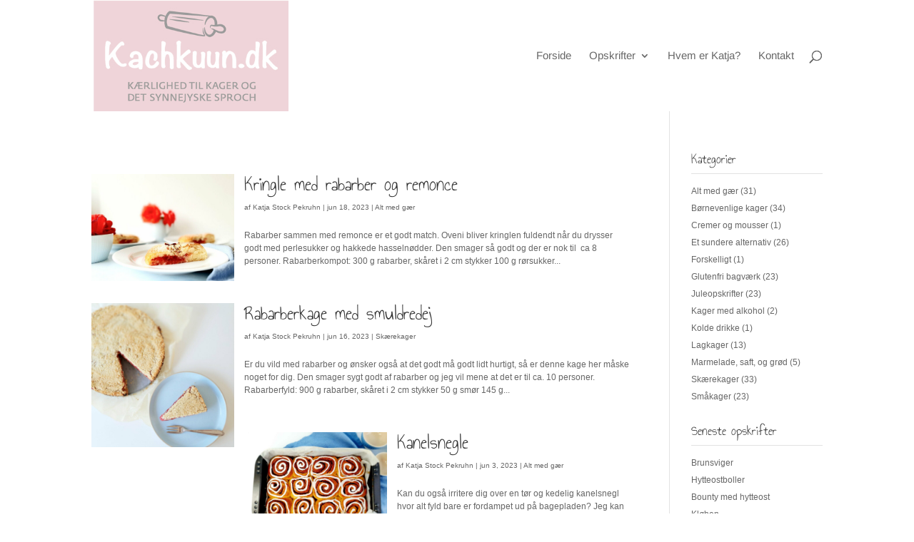

--- FILE ---
content_type: text/css
request_url: https://kachkuun.dk/wp-content/themes/Divi-Child/style.css?ver=4.14.7
body_size: 431
content:
/*
 Theme Name:     Divi Child Theme
 Theme URI:      https://www.elegantthemes.com/gallery/divi/
 Description:    Divi Child Theme
 Author:         Elegant Themes
 Author URI:     https://www.elegantthemes.com
 Template:       Divi
 Version:        1.0.0
*/
 
@import url("../Divi/style.css");
 
/* =Theme customization starts here
------------------------------------------------------- */

#et-top-navigation {
    font-weight: normal;
}
#main-header {
	box-shadow: 0 0px 0 rgba(0,0,0,.1);}

.customfootercopyright {
	font-size:9px;
}
#main-footer{
	display:none;
}

.et_pb_contact_right p input {
    max-width: 38px;
    padding: 7px;
}


.et_pb_slider .et_pb_slide {
background-size: contain;
}

@media only screen and ( max-width:980px ) {
    /* Set the slider height */
    .et_pb_slider, .et_pb_slider .et_pb_container { 
        height: 184px !important; 
    }
    .et_pb_slider, .et_pb_slider .et_pb_slide { 
        max-height: 184px; 
    }
    .et_pb_slider .et_pb_slide_description { 
        position: relative; 
        top: 1%; 
        padding-top: 0 !important; 
        padding-bottom:0 !important; 
        height:auto !important; 
    }
}